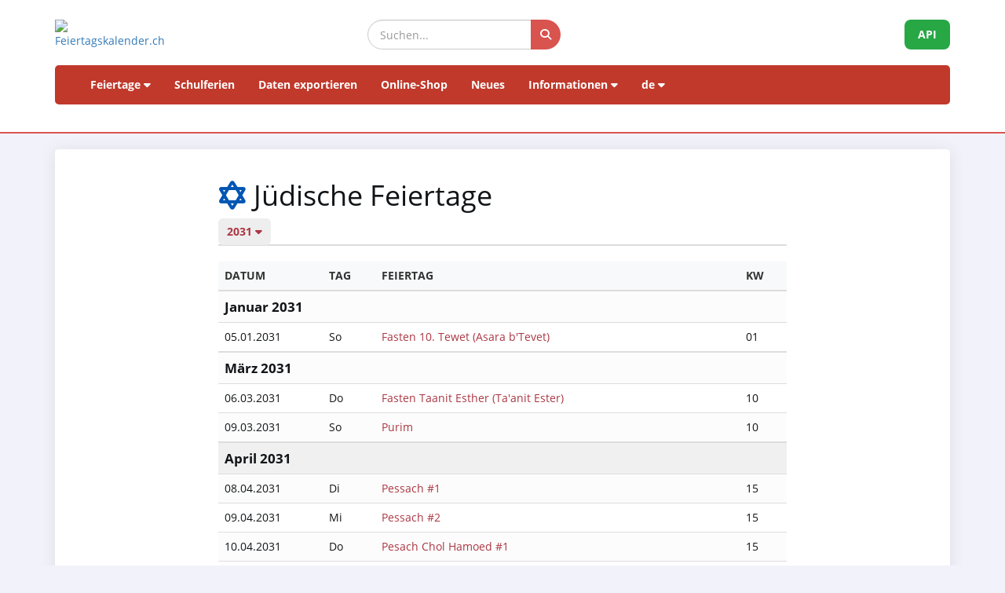

--- FILE ---
content_type: text/html; charset=UTF-8
request_url: https://feiertagskalender.ch/hebrew.php?geo=3285&jahr=2031
body_size: 5645
content:
<!DOCTYPE html>
<html lang="en">

<head>

    <meta charset="utf-8">
    <meta http-equiv="X-UA-Compatible" content="IE=edge">
    <meta name="viewport" content="width=device-width, initial-scale=1">
<title>Jüdische Feiertage 2031 - Feiertagskalender.ch</title>
	
		
	<meta name="googlebot" content="index, follow"/>
	<meta name="robots" content="index, follow"/>	
	<meta name="description" content="Die Datenquelle mit Feiertagen und Schulferien, seit 2003"/>
	<meta name="author" content="psc Informatik, CH-Arch">
	<meta name="publisher" content="psc Informatik, CH-Arch">
	<meta name="revisit-after" content="14 days">
    <meta name="theme-color" content="#ffffff">
	<link rel="apple-touch-icon" sizes="180x180" href="/favicon/apple-touch-icon.png">
	<link rel="icon" type="image/png" sizes="32x32" href="/favicon/favicon-32x32.png">
	<link rel="icon" type="image/png" sizes="16x16" href="/favicon/favicon-16x16.png">
    <link rel="icon" type="image/png" sizes="192x192"  href="/favicon/android-chrome-192x192.png">
	<link rel="manifest" href="/favicon/site.webmanifest">	
	    <link href="tpl/assets/css/bootstrap.min.css" rel="stylesheet" type="text/css">
	<link href="tpl/assets/fontawesome-free-6.7.2-web/css/all.min.css" rel="stylesheet" type="text/css" >
    <link href="tpl/assets/css/fcal_2025.css" rel="stylesheet" type="text/css">

</head>

<body>



<script>
												function googleTranslateElementInit() {
												  new google.translate.TranslateElement({
													pageLanguage: 'auto',
													autoDisplay: false,
													gaTrack: true,
													gaId: 'UA-233364-1',
													layout: google.translate.TranslateElement.InlineLayout.SIMPLE
												  }, 'google_translate_element');
												}
							 </script>
							 <script src="//translate.google.com/translate_a/element.js?cb=googleTranslateElementInit"></script>

<div id="header">
    <div class="container">
        <div class="row align-items-center">
            <!-- Logo -->
            <div class="col-xs-6 col-sm-3 logo-container">
                <a href="/index.php?geo=3285&amp;jahr=2031&amp;klasse=5&amp;hl=de">
                    <img id="logo" src="/gfx/logos/fcal_logo_2026_m_slogan.jpg" alt="Feiertagskalender.ch" class="img-responsive">
                </a>
            </div>
			

            <!-- Suchfeld -->
            <div class="col-xs-12 col-sm-5 search-container">
                <form id="main-suche" name="suchform" method="post" action="/suchen.php" class="form-inline">
                    <div class="input-group">
                        <input type="text" class="form-control search-input" placeholder="Suchen..." name="term">
                        <span class="input-group-btn">
                            <button class="btn search-btn" type="submit" title="Suchen">
                                <i class="fa-solid fa-search" style="color:white"></i>
                            </button>
                        </span>
                    </div>
                    <input name="geo" type="hidden" value="3285" />
                    <input name="jahr" type="hidden" value="2031" />
                    <input name="klasse" type="hidden" value="5" />		
                    <input name="hl" type="hidden" value="de" />		
                                    </form>
            </div>

            <!-- API-Button -->
            <div class="col-xs-6 col-sm-4 hidden-print text-right">
                <a href="/api/documentation_d/index.php?hl=de" class="btn api-btn">API</a>
            </div>
        </div>

        <!-- Navigation -->
        <nav class="navbar navbar-default">
            <div class="container-fluid">
                <div class="navbar-header">
                    <button type="button" class="navbar-toggle collapsed" data-toggle="collapse" data-target="#navbar">
                        <span class="sr-only">Navigation ein-/ausblenden</span>
                        <span class="icon-bar"></span>
                        <span class="icon-bar"></span>
                        <span class="icon-bar"></span>
                    </button>
                </div>
                <div id="navbar" class="navbar-collapse collapse">
                    <ul class="nav navbar-nav">
                        <!-- Feiertage -->
                        <li class="dropdown">
                            <a href="#" class="dropdown-toggle" data-toggle="dropdown">Feiertage <i class="fa fa-caret-down"></i></a>
                            <ul class="dropdown-menu">
                                <li><a href="/index.php?geo=3285&amp;jahr=2031"><span><i class="fa-solid fa-map fa-fw"></i> nach Land</span></a></li>
                                <li><a href="/a-z.php?hl=de"><span><i class="fa-solid fa-book fa-fw"></i> Feiertage A-Z</span></a></li>
                                <li><a href="/welttage.php?geo=3285&amp;jahr=2031&amp;hidepast=0"><span><i class="fa-solid fa-globe fa-fw"></i> Internationale Tage</span></a></li>
								<li class="divider"></li> 
								<li><a href="/banktage.php?geo=3285&amp;jahr=2031"><span><i class="fa-solid fa-building-columns fa-fw" style="color:#1f4fa3;"></i> Banktage Schweiz</span></a></li>
								<li class="divider"></li> 
								
                                <li><a href="/evangelische.php?geo=3285&amp;jahr=2031"><span><i class="fa-solid fa-cross fa-fw"></i> Evangelische Gedenktage</span></a></li>                           <li><a href="/islamic.php?geo=3285&amp;jahr=2031"><span><i class="fa-solid fa-moon fa-fw"></i> Islamische Feiertage</span></a></li>
                                <li><a href="/hebrew.php?geo=3285&amp;jahr=2031"><span><i class="fa-solid fa-star-of-david fa-fw"></i> Jüdische Feiertage</span></a></li>
								<li><a href="/katholische.php?geo=3285&amp;jahr=2031"><span><i class="fa-solid fa-church fa-fw"></i> Katholische Gedenktage</span></a></li> 
								<li><a href="/orthodoxe.php?geo=3285&amp;jahr=2031"><span><i class="fa-solid fa-hands-praying fa-fw"></i> Orthodoxe Gedenktage</span></a></li>
                            </ul>
                        </li>

                         <li><a href="/ferien.php?geo=3285&amp;jahr=2031">Schulferien</a></li>
                         <li><a href="/export.php?geo=3285&amp;jahr=2031">Daten exportieren</a></li>
                         <li><a href="/shop.php?geo=3285&amp;jahr=2031">Online-Shop</a></li>
                         <li><a href="/news.php?geo=3285&amp;jahr=2031">Neues</a></li>

                        <!-- Informationen -->
                        <li class="dropdown">
                            <a href="#" class="dropdown-toggle" data-toggle="dropdown">Informationen <i class="fa fa-caret-down"></i></a>
                            <ul class="dropdown-menu">
                                <li><a href="/help.php?geo=3285&amp;jahr=2031"><span><i class="fa-solid fa-life-ring fa-fw"></i> Hilfe</span></a></li>
									<li><a href="/informationen.php?geo=3285&amp;jahr=2031"><span><i class="fa-fw fa-solid fa-info-circle"></i> Alles über...</span></a></li>
                                    <li><a href="/datenstamm.php?geo=3285&amp;jahr=2031"><span><i class="fa-solid fa-fw fa-database"></i> Datenbestand</span></a></li>
                                    <li><a href="/api/documentation_d/index.php"><span><i class="fa-solid fa-bookmark fa-fw"></i> API-Dokumentation</span></a></li>
                                    <li><a href="/faq.php?geo=3285&amp;jahr=2031"><span><i class="fa-fw fa-solid fa-circle-question"></i> Häufig gestellte Fragen</span></a></li>
                                    <li><a href="/kontakt.php?geo=3285&amp;jahr=2031"><span><i class="fa-fw fa-solid fa-envelope"></i> Kontakt</span></a></li>
                            </ul>
                        </li>

                        <!-- Sprachauswahl -->
                        <li class="dropdown">
                            <a href="#" class="dropdown-toggle" data-toggle="dropdown">de <i class="fa fa-caret-down"></i></a>
                            <ul class="dropdown-menu">
                                <li><a href="/hebrew.php?geo=3285&amp;jahr=2031&amp;klasse=5&amp;ft_id=23&amp;hl=de"><span>Deutsch</span></a></li>
				 					<li><a href="/hebrew.php?geo=3285&amp;jahr=2031&amp;klasse=5&amp;ft_id=23&amp;hl=en"><span>English</span></a></li>
									<li><a href="/hebrew.php?geo=3285&amp;jahr=2031&amp;klasse=5&amp;ft_id=23&amp;hl=fr"><span>Français</span></a></li>
									<li><a href="/hebrew.php?geo=3285&amp;jahr=2031&amp;klasse=5&amp;ft_id=23&amp;hl=it"><span>Italiano</span></a></li>
                                <li>
                                    <div id="google_translate_element"></div>
                                </li>
                            </ul>
                        </li>
                    </ul>
                </div>
            </div>
        </nav>
		<div id="geoFindMe_output"></div>
    </div>
</div>


    <!-- Page Content -->
    <div class="container" id="page-content">
		<div class="well margintop20" id="div_fcal_data">	
			
        <div class="row">
            <div class="col-md-8 col-md-offset-2"> 

						
				
                    <h1><i class="fa-solid fa-star-of-david"></i> Jüdische Feiertage</h1>
					
					
					<ul class="nav nav-tabs marginbot10">
						<li class="nav-item">
							<a href="#" id="but_show_years"><span>2031 <i class="fa-solid fa-caret-down"></i></span></a>
						</li>
				</ul>
				<div id="div_jahre_dropdown" style="display:none"><div class="well margintop10"><div class="col-sm-3"><ul style="list-style-type: circle" class="year-list"><li><a href="/hebrew.php?geo=3285&amp;jahr=2031&ft_id=23&jahr=2020">2020</a></li>
<li><a href="/hebrew.php?geo=3285&amp;jahr=2031&ft_id=23&jahr=2021">2021</a></li>
<li><a href="/hebrew.php?geo=3285&amp;jahr=2031&ft_id=23&jahr=2022">2022</a></li>
<li><a href="/hebrew.php?geo=3285&amp;jahr=2031&ft_id=23&jahr=2023">2023</a></li>
<li><a href="/hebrew.php?geo=3285&amp;jahr=2031&ft_id=23&jahr=2024">2024</a></li>
<li><a href="/hebrew.php?geo=3285&amp;jahr=2031&ft_id=23&jahr=2025">2025</a></li>
<li><a href="/hebrew.php?geo=3285&amp;jahr=2031&ft_id=23&jahr=2026">2026</a></li>
<li><a href="/hebrew.php?geo=3285&amp;jahr=2031&ft_id=23&jahr=2027">2027</a></li>
<li><a href="/hebrew.php?geo=3285&amp;jahr=2031&ft_id=23&jahr=2028">2028</a></li>
<li><a href="/hebrew.php?geo=3285&amp;jahr=2031&ft_id=23&jahr=2029">2029</a></li>
</ul></div><div class="col-sm-3"><ul style="list-style-type: circle" class="year-list"><li><a href="/hebrew.php?geo=3285&amp;jahr=2031&ft_id=23&jahr=2030">2030</a></li>
<li><a href="/hebrew.php?geo=3285&amp;jahr=2031&ft_id=23&jahr=2031" class="active">2031</a></li>
<li><a href="/hebrew.php?geo=3285&amp;jahr=2031&ft_id=23&jahr=2032">2032</a></li>
<li><a href="/hebrew.php?geo=3285&amp;jahr=2031&ft_id=23&jahr=2033">2033</a></li>
<li><a href="/hebrew.php?geo=3285&amp;jahr=2031&ft_id=23&jahr=2034">2034</a></li>
<li><a href="/hebrew.php?geo=3285&amp;jahr=2031&ft_id=23&jahr=2035">2035</a></li>
<li><a href="/hebrew.php?geo=3285&amp;jahr=2031&ft_id=23&jahr=2036">2036</a></li>
<li><a href="/hebrew.php?geo=3285&amp;jahr=2031&ft_id=23&jahr=2037">2037</a></li>
<li><a href="/hebrew.php?geo=3285&amp;jahr=2031&ft_id=23&jahr=2038">2038</a></li>
<li><a href="/hebrew.php?geo=3285&amp;jahr=2031&ft_id=23&jahr=2039">2039</a></li>
</ul></div><div class="col-sm-3"><ul style="list-style-type: circle" class="year-list"><li><a href="/hebrew.php?geo=3285&amp;jahr=2031&ft_id=23&jahr=2040">2040</a></li>
<li><a href="/hebrew.php?geo=3285&amp;jahr=2031&ft_id=23&jahr=2041">2041</a></li>
<li><a href="/hebrew.php?geo=3285&amp;jahr=2031&ft_id=23&jahr=2042">2042</a></li>
<li><a href="/hebrew.php?geo=3285&amp;jahr=2031&ft_id=23&jahr=2043">2043</a></li>
<li><a href="/hebrew.php?geo=3285&amp;jahr=2031&ft_id=23&jahr=2044">2044</a></li>
<li><a href="/hebrew.php?geo=3285&amp;jahr=2031&ft_id=23&jahr=2045">2045</a></li>
<li><a href="/hebrew.php?geo=3285&amp;jahr=2031&ft_id=23&jahr=2046">2046</a></li>
<li><a href="/hebrew.php?geo=3285&amp;jahr=2031&ft_id=23&jahr=2047">2047</a></li>
<li><a href="/hebrew.php?geo=3285&amp;jahr=2031&ft_id=23&jahr=2048">2048</a></li>
<li><a href="/hebrew.php?geo=3285&amp;jahr=2031&ft_id=23&jahr=2049">2049</a></li>
</ul></div><div class="clearfix"></div></div></div>					
					
						<div class="margintop20">
									
										
				<div class="table-responsive">
						<table class="table table-striped">
							
							<thead>
								<tr>
									<th>Datum</th>
									<th>Tag</th>
									<th>Feiertag</th>
									<th>KW</th>									
								</tr>
							</thead>
							<tbody>				
								<tr class=" month-header">
									<td colspan="4">Januar 2031</td>
								</tr>
								

								
								<tr class="">
									<td><span class="dark">05.01.2031</span></td>
									<td>So</td>
									
									<td>
			
<a href="feiertag.php?geo=3285&amp;jahr=2031&amp;ft_id=322&amp;klasse=5&amp;hl=de"">Fasten 10. Tewet (Asara b'Tevet)</a>									</td>
									<td>01</td>
								</tr>
								<tr class=" month-header">
									<td colspan="4">März 2031</td>
								</tr>
								

								
								<tr class="">
									<td><span class="dark">06.03.2031</span></td>
									<td>Do</td>
									
									<td>
			
<a href="feiertag.php?geo=3285&amp;jahr=2031&amp;ft_id=323&amp;klasse=5&amp;hl=de"">Fasten Taanit Esther (Ta'anit Ester)</a>									</td>
									<td>10</td>
								</tr>
								

								
								<tr class="">
									<td><span class="dark">09.03.2031</span></td>
									<td>So</td>
									
									<td>
			
<a href="feiertag.php?geo=3285&amp;jahr=2031&amp;ft_id=324&amp;klasse=5&amp;hl=de"">Purim</a>									</td>
									<td>10</td>
								</tr>
								<tr class=" month-header">
									<td colspan="4">April 2031</td>
								</tr>
								

								
								<tr class="">
									<td><span class="dark">08.04.2031</span></td>
									<td>Di</td>
									
									<td>
			
<a href="feiertag.php?geo=3285&amp;jahr=2031&amp;ft_id=336&amp;klasse=5&amp;hl=de"">Pessach #1</a>									</td>
									<td>15</td>
								</tr>
								

								
								<tr class="">
									<td><span class="dark">09.04.2031</span></td>
									<td>Mi</td>
									
									<td>
			
<a href="feiertag.php?geo=3285&amp;jahr=2031&amp;ft_id=336&amp;klasse=5&amp;hl=de"">Pessach #2</a>									</td>
									<td>15</td>
								</tr>
								

								
								<tr class="">
									<td><span class="dark">10.04.2031</span></td>
									<td>Do</td>
									
									<td>
			
<a href="feiertag.php?geo=3285&amp;jahr=2031&amp;ft_id=337&amp;klasse=5&amp;hl=de"">Pesach Chol Hamoed #1</a>									</td>
									<td>15</td>
								</tr>
								

								
								<tr class="">
									<td><span class="dark">11.04.2031</span></td>
									<td>Fr</td>
									
									<td>
			
<a href="feiertag.php?geo=3285&amp;jahr=2031&amp;ft_id=337&amp;klasse=5&amp;hl=de"">Pesach Chol Hamoed #2</a>									</td>
									<td>15</td>
								</tr>
								

								
								<tr class="">
									<td><span class="dark">12.04.2031</span></td>
									<td>Sa</td>
									
									<td>
			
<a href="feiertag.php?geo=3285&amp;jahr=2031&amp;ft_id=337&amp;klasse=5&amp;hl=de"">Pesach Chol Hamoed #3</a>									</td>
									<td>15</td>
								</tr>
								

								
								<tr class="">
									<td><span class="dark">13.04.2031</span></td>
									<td>So</td>
									
									<td>
			
<a href="feiertag.php?geo=3285&amp;jahr=2031&amp;ft_id=337&amp;klasse=5&amp;hl=de"">Pesach Chol Hamoed #4</a>									</td>
									<td>15</td>
								</tr>
								

								
								<tr class="">
									<td><span class="dark">14.04.2031</span></td>
									<td>Mo</td>
									
									<td>
			
<a href="feiertag.php?geo=3285&amp;jahr=2031&amp;ft_id=338&amp;klasse=5&amp;hl=de"">Pesach (Endfeiertag) #1</a>									</td>
									<td>16</td>
								</tr>
								

								
								<tr class="">
									<td><span class="dark">15.04.2031</span></td>
									<td>Di</td>
									
									<td>
			
<a href="feiertag.php?geo=3285&amp;jahr=2031&amp;ft_id=338&amp;klasse=5&amp;hl=de"">Pesach (Endfeiertag) #2</a>									</td>
									<td>16</td>
								</tr>
								<tr class=" month-header">
									<td colspan="4">Mai 2031</td>
								</tr>
								

								
								<tr class="">
									<td><span class="dark">28.05.2031</span></td>
									<td>Mi</td>
									
									<td>
			
<a href="feiertag.php?geo=3285&amp;jahr=2031&amp;ft_id=335&amp;klasse=5&amp;hl=de"">Shavuot (Pfingsten) #1</a>									</td>
									<td>22</td>
								</tr>
								

								
								<tr class="">
									<td><span class="dark">29.05.2031</span></td>
									<td>Do</td>
									
									<td>
			
<a href="feiertag.php?geo=3285&amp;jahr=2031&amp;ft_id=335&amp;klasse=5&amp;hl=de"">Shavuot (Pfingsten) #2</a>									</td>
									<td>22</td>
								</tr>
								<tr class=" month-header">
									<td colspan="4">Juli 2031</td>
								</tr>
								

								
								<tr class="">
									<td><span class="dark">08.07.2031</span></td>
									<td>Di</td>
									
									<td>
			
<a href="feiertag.php?geo=3285&amp;jahr=2031&amp;ft_id=327&amp;klasse=5&amp;hl=de"">Fasten 17. Tammus (Shiv'a Asar b'Tammuz)</a>									</td>
									<td>28</td>
								</tr>
								

								
								<tr class="">
									<td><span class="dark">29.07.2031</span></td>
									<td>Di</td>
									
									<td>
			
<a href="feiertag.php?geo=3285&amp;jahr=2031&amp;ft_id=328&amp;klasse=5&amp;hl=de"">Fasten Tischa beAw (Tish'a b'Av)</a>									</td>
									<td>31</td>
								</tr>
								<tr class=" month-header">
									<td colspan="4">September 2031</td>
								</tr>
								

								
								<tr class="">
									<td><span class="dark">18.09.2031</span></td>
									<td>Do</td>
									
									<td>
			
<a href="feiertag.php?geo=3285&amp;jahr=2031&amp;ft_id=329&amp;klasse=5&amp;hl=de"">Rosh Hashana (Neujahr) #1</a>									</td>
									<td>38</td>
								</tr>
								

								
								<tr class="">
									<td><span class="dark">19.09.2031</span></td>
									<td>Fr</td>
									
									<td>
			
<a href="feiertag.php?geo=3285&amp;jahr=2031&amp;ft_id=329&amp;klasse=5&amp;hl=de"">Rosh Hashana (Neujahr) #2</a>									</td>
									<td>38</td>
								</tr>
								

								
								<tr class="">
									<td><span class="dark">21.09.2031</span></td>
									<td>So</td>
									
									<td>
			
<a href="feiertag.php?geo=3285&amp;jahr=2031&amp;ft_id=326&amp;klasse=5&amp;hl=de"">Fasten Gedalia (Tzom Gedalya)</a>									</td>
									<td>38</td>
								</tr>
								

								
								<tr class="">
									<td><span class="dark">27.09.2031</span></td>
									<td>Sa</td>
									
									<td>
			
<a href="feiertag.php?geo=3285&amp;jahr=2031&amp;ft_id=330&amp;klasse=5&amp;hl=de"">Jom Kippur (Yom Kippur)</a>									</td>
									<td>39</td>
								</tr>
								<tr class=" month-header">
									<td colspan="4">Oktober 2031</td>
								</tr>
								

								
								<tr class="">
									<td><span class="dark">02.10.2031</span></td>
									<td>Do</td>
									
									<td>
			
<a href="feiertag.php?geo=3285&amp;jahr=2031&amp;ft_id=331&amp;klasse=5&amp;hl=de"">Sukkot #1</a>									</td>
									<td>40</td>
								</tr>
								

								
								<tr class="">
									<td><span class="dark">03.10.2031</span></td>
									<td>Fr</td>
									
									<td>
			
<a href="feiertag.php?geo=3285&amp;jahr=2031&amp;ft_id=331&amp;klasse=5&amp;hl=de"">Sukkot #2</a>									</td>
									<td>40</td>
								</tr>
								

								
								<tr class="">
									<td><span class="dark">04.10.2031</span></td>
									<td>Sa</td>
									
									<td>
			
<a href="feiertag.php?geo=3285&amp;jahr=2031&amp;ft_id=332&amp;klasse=5&amp;hl=de"">Sukkot Chol Hamoed #1</a>									</td>
									<td>40</td>
								</tr>
								

								
								<tr class="">
									<td><span class="dark">05.10.2031</span></td>
									<td>So</td>
									
									<td>
			
<a href="feiertag.php?geo=3285&amp;jahr=2031&amp;ft_id=332&amp;klasse=5&amp;hl=de"">Sukkot Chol Hamoed #2</a>									</td>
									<td>40</td>
								</tr>
								

								
								<tr class="">
									<td><span class="dark">06.10.2031</span></td>
									<td>Mo</td>
									
									<td>
			
<a href="feiertag.php?geo=3285&amp;jahr=2031&amp;ft_id=332&amp;klasse=5&amp;hl=de"">Sukkot Chol Hamoed #3</a>									</td>
									<td>41</td>
								</tr>
								

								
								<tr class="">
									<td><span class="dark">07.10.2031</span></td>
									<td>Di</td>
									
									<td>
			
<a href="feiertag.php?geo=3285&amp;jahr=2031&amp;ft_id=332&amp;klasse=5&amp;hl=de"">Sukkot Chol Hamoed #4</a>									</td>
									<td>41</td>
								</tr>
								

								
								<tr class="">
									<td><span class="dark">08.10.2031</span></td>
									<td>Mi</td>
									
									<td>
			
<a href="feiertag.php?geo=3285&amp;jahr=2031&amp;ft_id=332&amp;klasse=5&amp;hl=de"">Sukkot Chol Hamoed #5</a>									</td>
									<td>41</td>
								</tr>
								

								
								<tr class="">
									<td><span class="dark">09.10.2031</span></td>
									<td>Do</td>
									
									<td>
			
<a href="feiertag.php?geo=3285&amp;jahr=2031&amp;ft_id=333&amp;klasse=5&amp;hl=de"">Schmini Azeret (Sh'mini Atzeret)</a>									</td>
									<td>41</td>
								</tr>
								

								
								<tr class="">
									<td><span class="dark">10.10.2031</span></td>
									<td>Fr</td>
									
									<td>
			
<a href="feiertag.php?geo=3285&amp;jahr=2031&amp;ft_id=334&amp;klasse=5&amp;hl=de"">Simchat Tora</a>									</td>
									<td>41</td>
								</tr>
								<tr class=" month-header">
									<td colspan="4">Dezember 2031</td>
								</tr>
								

								
								<tr class="">
									<td><span class="dark">10.12.2031</span></td>
									<td>Mi</td>
									
									<td>
			
<a href="feiertag.php?geo=3285&amp;jahr=2031&amp;ft_id=325&amp;klasse=5&amp;hl=de"">Chanukka #1</a>									</td>
									<td>50</td>
								</tr>
								

								
								<tr class="">
									<td><span class="dark">11.12.2031</span></td>
									<td>Do</td>
									
									<td>
			
<a href="feiertag.php?geo=3285&amp;jahr=2031&amp;ft_id=325&amp;klasse=5&amp;hl=de"">Chanukka #2</a>									</td>
									<td>50</td>
								</tr>
								

								
								<tr class="">
									<td><span class="dark">12.12.2031</span></td>
									<td>Fr</td>
									
									<td>
			
<a href="feiertag.php?geo=3285&amp;jahr=2031&amp;ft_id=325&amp;klasse=5&amp;hl=de"">Chanukka #3</a>									</td>
									<td>50</td>
								</tr>
								

								
								<tr class="">
									<td><span class="dark">13.12.2031</span></td>
									<td>Sa</td>
									
									<td>
			
<a href="feiertag.php?geo=3285&amp;jahr=2031&amp;ft_id=325&amp;klasse=5&amp;hl=de"">Chanukka #4</a>									</td>
									<td>50</td>
								</tr>
								

								
								<tr class="">
									<td><span class="dark">14.12.2031</span></td>
									<td>So</td>
									
									<td>
			
<a href="feiertag.php?geo=3285&amp;jahr=2031&amp;ft_id=325&amp;klasse=5&amp;hl=de"">Chanukka #5</a>									</td>
									<td>50</td>
								</tr>
								

								
								<tr class="">
									<td><span class="dark">15.12.2031</span></td>
									<td>Mo</td>
									
									<td>
			
<a href="feiertag.php?geo=3285&amp;jahr=2031&amp;ft_id=325&amp;klasse=5&amp;hl=de"">Chanukka #6</a>									</td>
									<td>51</td>
								</tr>
								

								
								<tr class="">
									<td><span class="dark">16.12.2031</span></td>
									<td>Di</td>
									
									<td>
			
<a href="feiertag.php?geo=3285&amp;jahr=2031&amp;ft_id=325&amp;klasse=5&amp;hl=de"">Chanukka #7</a>									</td>
									<td>51</td>
								</tr>
								

								
								<tr class="">
									<td><span class="dark">17.12.2031</span></td>
									<td>Mi</td>
									
									<td>
			
<a href="feiertag.php?geo=3285&amp;jahr=2031&amp;ft_id=325&amp;klasse=5&amp;hl=de"">Chanukka #8</a>									</td>
									<td>51</td>
								</tr>
								

								
								<tr class="">
									<td><span class="dark">25.12.2031</span></td>
									<td>Do</td>
									
									<td>
			
<a href="feiertag.php?geo=3285&amp;jahr=2031&amp;ft_id=322&amp;klasse=5&amp;hl=de"">Fasten 10. Tewet (Asara b'Tevet) 5792</a>									</td>
									<td>52</td>
								</tr>
					</tbody>
				</table>
							</div>
													</div>
  

	                                <p class="marginbot40"><span class="text-muted small">Irrtümer vorbehalten. Keine Garantie für Korrektheit der Daten.</span>
						<br>
					<span class="text-muted small">Sie haben einen Fehler entdeckt?  <a href="kontakt.php?geo=3285&amp;jahr=2031&amp;klasse=5&amp;hl=de">Bitte informieren Sie uns</a>.</span></p>       

				</div>
                    
                                    <div class="clearfix"></div>
 
                </div>  
            </div>            

        </div>
        

    </div>

	<div class="container-fluid" id="footer">
    <div class="container">
		<div class="row">
        <!-- Spalte 1: Wichtige Links -->
        <div class="col-md-4">
            <h6><i class="fa-solid fa-link"></i> Seiten</h6>
            <ul class="footer-links">
                <li><a href="/impressum.php?geo=3285&amp;jahr=2031&ft_id=23"><i class="fa-solid fa-file-alt"></i> Impressum</a></li>
                <li><a href="/kontakt.php?geo=3285&amp;jahr=2031&ft_id=23"><i class="fa-solid fa-envelope"></i> Kontakt</a></li>
                <li><a href="/datenstamm.php?geo=3285&amp;jahr=2031&ft_id=23"><i class="fa-solid fa-database"></i> Datenbestand</a></li>
                <li><a href="/pdf/AGB_Daten_Feiertagskalender.pdf" target="_blank"><i class="fa-solid fa-file-pdf"></i> Allgemeine Nutzungsbestimmungen (De)</a></li>
                <li><a href="/pdf/General_terms_and_conditions_Feiertagskalender.pdf" target="_blank"><i class="fa-solid fa-file-pdf"></i> General terms (En)</a></li>
                <li><a href="/info_datenschutz.php?geo=3285&amp;jahr=2031&ft_id=23"><i class="fa-solid fa-user-shield"></i> Datenschutzbestimmungen</a></li>
            </ul>
            
            <h6 class="margintop30"><i class="fa-solid fa-earth"></i> mehr von psc Informatik</h6>
            <ul class="footer-links">
                <li><a href="https://zertcheck.ch" target="_blank"><i class="fas fa-certificate"></i> ZertCheck</a></li>
                <li><a href="https://arbeitszeitrechner.ch" target="_blank"><i class="fa-solid fa-clock"></i> Arbeitszeitrechner.ch</a></li>
				<li><a href="https://psc.ch" target="_blank"><i class="fa-solid fa-globe"></i> psc.ch Homepage</a></li>

			</ul>  
        </div>

        <!-- Spalte 2: Kurzinfo über Feiertagskalender -->
        <div class="col-md-4">
            <h4><i class="fa-solid fa-calendar-day"></i> Feiertagskalender.ch</h4>
            <p><strong>recherchiert und publiziert Feiertage und Schulferien seit 2003. Alle gesammelten Daten sind öffentlich kostenlos abrufbar.</strong></p>
            <p> <p>Diverse Firmen, Hochschulen und Applikationen arbeiten inzwischen langfristig mit unseren Daten. Für spezielle Anforderungen setzen wir REST-API Webservices ein, oder bereiten Daten individuell nach Kundenvorgaben auf.</p>
                    <p>Für gängige Bedürfnisse wie Planung, Organisation, Optimierung von Geschäftsprozessen und Mitarbeitereinsätzen fertigen wir Normprodukte an, welche Sie in unserem Online-Shop erwerben können.</p></p>
        </div>

        <!-- Spalte 3: Spendenbutton -->
        <div class="col-md-4 text-center">
            <h6><i class="fa-solid fa-heart" style="color:#C00"></i> Feiertagskalender unterstützen</h6>
            <a href="https://fcal.payrexx.com/de/pay?cid=5202bc61" class="btn btn-success btn-lg btn-block" target="_blank">
                <i class="fa-solid fa-hand-holding-heart"></i> Unterstützen Sie unsere Arbeit            </a>
        </div>
    </div>
</div>
</div>
<!-- Copyright & Bottom Text -->
<div class="container-fluid bg-dark text-light text-center py-2">
    <small>&copy; 2003 - 2026 <a href="http://www.psc.ch" class="text-light">psc Peter Schütz Informatik Dienstleistungen, CH-Arch</a></small>
</div>

	<script src="/tpl/assets/js/jquery/jquery-2.1.0.min.js"></script>
    <script src="/tpl/assets/js/bootstrap/bootstrap.min.js"></script>
    <script src="/tpl/assets/js/psc_OLA.js"></script>  
    <script src="/tpl/assets/js/jquery.cookie.js"></script>  





<!-- Google Analytics -->
<!-- Google tag (gtag.js) -->
<script async src="https://www.googletagmanager.com/gtag/js?id=UA-233364-1" type="text/plain" data-cookie-consent="tracking"></script>
<script type="text/plain" data-cookie-consent="tracking">
  window.dataLayer = window.dataLayer || [];
  function gtag(){dataLayer.push(arguments);}
  gtag('js', new Date());
  gtag('config', 'G-5JWJDWN7GB');
</script>
<!-- end of Google Analytics-->


	<script>
			function geoFindMe() {
			  var output = document.getElementById("geoFindMe_output");			
			  if (!navigator.geolocation){
			  output.innerHTML = "<div class='alert alert-danger margintop10'><i class='fa fa-ban text-danger'></i> Geolokalisierung wird von Ihrem Browser nicht unterstützt</div>";
				return;
			  }			
			  function success(position) {
				var latitude  = position.coords.latitude;
				var longitude = position.coords.longitude;

			  window.location.href = "index.php?"+$.param({'hl': 'de','geo': '3285','jahr': '2031','klasse': '5','ft_id': '322','lat': latitude,'lon':longitude})			
			  output.innerHTML = "<div class='alert alert-success margintop10'><i class='fa fa-check text-success'></i> Lokalisierung</div>";
			  };			
			  function error() {
			  output.innerHTML = "<div class='alert alert-danger margintop10'><i class='fa fa-ban text-danger'></i> Es war uns nicht möglich, Ihren Standort abzurufen</div>";
			  };			
			  output.innerHTML = "<div class='alert alert-info margintop10'><i class='fa fa-spinner fa-pulse'></i> Lokalisierung</div>";
			  navigator.geolocation.getCurrentPosition(success, error);
			}		
	</script>      
<script type="text/javascript">
    jQuery('table').on('copy', function() {
				console.log('Copy');
				if (jQuery('#copyalert').length  == 0) {
					jQuery('body').append('' +
						'<div id="copyalert" style="position: fixed; width: 100%; height: 100%; background: rgba(1,1,1,0.5); z-index: 1000; top:0; bottom:0; left:0; right:0">' +
							'<div id="copyalert-content" style="background:white; width: 500px; height: 240px; position: absolute; top: 50%; left:50%; margin-top: -225px; margin-left: -250px; color:black;"><div id="copyalert-header"><span id="copyalert-close" style="cursor: pointer; padding: 5px 10px; font-size: 75%; float: right"><i class="fa fa-times fa-lg"></i></span><br style="clear:right"/></div><h3 style="color:#cc0000; text-align: center;">Faire Nutzung</h3>' +
							'<div style="padding: 10px; text-align: center;">Sie haben nützliche Inhalte gefunden? Das freut uns.<br><br>Wir bitten Sie im Gegenzug, unser Projekt zu unterstützen,<br>damit wir Ihnen auch weiterhin Daten anbieten können.<br><br><a href="/faq.php?geo=3285&amp;jahr=2031&amp;fid=76">Wie kann ich Feiertagskalender.ch unterstützen?</a></div></div></div>');

					if (typeof ga != 'undefined') {
						ga('send', 'event', 'CopyAlert', 'show');
					}

					jQuery('#copyalert-content').click(function(e) {
						event.stopPropagation();
					});

					jQuery('#copyalert-close').click(function() {

						jQuery('#copyalert').remove();

						if (typeof ga != 'undefined') {
							ga('send', 'event', 'CopyAlert', 'close');
						}

					});

					jQuery('#copyalert').click(function() {

						jQuery(this).remove();
						if (typeof ga != 'undefined') {
							ga('send', 'event', 'CopyAlert', 'close');
						}
					});

				}

			});
    </script>  
<!--
  <script src="includes/chatbot/chatbot-embed_multilingual.js?v=1.0.0&nocache="></script>     
-->  
<script>
		$('.hide_past').hide(); 		
		$('#but_show_fullyear').click(function() {	
			$('.hide_past').show('slow');
			$('#but_show_fullyear').hide();
			return false;
		});
		
	</script>
</body>
</html>


--- FILE ---
content_type: text/css
request_url: https://feiertagskalender.ch/tpl/assets/css/fcal_2025.css
body_size: 8069
content:
/* CSS Document */
/* @import url('Seitengroessen.css'); */

/* #F2F3F9 

/* open-sans-regular - latin */
@font-face {
  font-family: 'Open Sans';
  font-style: normal;
  font-weight: 400;
  src: url('../fonts/open-sans-v16-latin-regular.eot'); /* IE9 Compat Modes */
  src: local('Open Sans Regular'), local('OpenSans-Regular'),
       url('../fonts/open-sans-v16-latin-regular.eot?#iefix') format('embedded-opentype'), /* IE6-IE8 */
       url('../fonts/open-sans-v16-latin-regular.woff2') format('woff2'), /* Super Modern Browsers */
       url('../fonts/open-sans-v16-latin-regular.woff') format('woff'), /* Modern Browsers */
       url('../fonts/open-sans-v16-latin-regular.ttf') format('truetype'), /* Safari, Android, iOS */
       url('../fonts/open-sans-v16-latin-regular.svg#OpenSans') format('svg'); /* Legacy iOS */
}

/* open-sans-italic - latin */
@font-face {
  font-family: 'Open Sans';
  font-style: italic;
  font-weight: 400;
  src: url('../fonts/open-sans-v16-latin-italic.eot'); /* IE9 Compat Modes */
  src: local('Open Sans Italic'), local('OpenSans-Italic'),
       url('../fonts/open-sans-v16-latin-italic.eot?#iefix') format('embedded-opentype'), /* IE6-IE8 */
       url('../fonts/open-sans-v16-latin-italic.woff2') format('woff2'), /* Super Modern Browsers */
       url('../fonts/open-sans-v16-latin-italic.woff') format('woff'), /* Modern Browsers */
       url('../fonts/open-sans-v16-latin-italic.ttf') format('truetype'), /* Safari, Android, iOS */
       url('../fonts/open-sans-v16-latin-italic.svg#OpenSans') format('svg'); /* Legacy iOS */
}

/* open-sans-700 - latin */
@font-face {
  font-family: 'Open Sans';
  font-style: normal;
  font-weight: 700;
  src: url('../fonts/open-sans-v16-latin-700.eot'); /* IE9 Compat Modes */
  src: local('Open Sans Bold'), local('OpenSans-Bold'),
       url('../fonts/open-sans-v16-latin-700.eot?#iefix') format('embedded-opentype'), /* IE6-IE8 */
       url('../fonts/open-sans-v16-latin-700.woff2') format('woff2'), /* Super Modern Browsers */
       url('../fonts/open-sans-v16-latin-700.woff') format('woff'), /* Modern Browsers */
       url('../fonts/open-sans-v16-latin-700.ttf') format('truetype'), /* Safari, Android, iOS */
       url('../fonts/open-sans-v16-latin-700.svg#OpenSans') format('svg'); /* Legacy iOS */
}




body {
	color: #121518;
	background: #F2F3FA;
	font-family: 'Open Sans', sans-serif;
    line-height: 1.55;
}
#header {
    	background: #FFF;
}

#header div.container {
	padding-top:10px;
    background: #FFF;
    margin-bottom:0;
}

div.container {
	background: #F2F3FA;
}



#footer {
	padding-top:40px;	
	background: #D9DFDC;
}
#bottom {
	background: #333;
	color: #FFF;
}



@media print {
	#footer { display:none }
	#bottom { display:none }}

@media screen and (max-width: 768px)  {
	#menu { position: relative; z-index:10000; }
	.dropdown-menu li span {
		color: #FFF;
	}
    #main-suche {
        margin-top: 20px;
    }
}
@media screen and (max-width: 1024px) {
    #main-suche {
        margin-top: 0px;
    }
}

#page-content a{
	color: #AB3743;
}
#footer a{
/*	color: #AB3743; */
	color: #112D45;    
}
#page-content a.btn-info {
    color: #fff;
}

.checkbox, .radio {
	margin-left:30px;
}

div#bottom a {
	color: #ccc !important;
}
#bottom-text {
	font-size: 90%;
	margin-top:10px;
	margin-bottom:10px; 
}

/* TITLE --------------------------------------------------------*/

#page-title{
	overflow: hidden;
	height: 103px;
	margin-bottom: 30px;
	background:  url(../img/tabs-divider.png) repeat-x bottom center;
	text-shadow: 1px 1px rgba(255, 255, 255, 1);
}

#page-title .title{
	display: block;
	float: left;
	font-size: 40px;
	line-height: 103px;
/*	margin-left: 30px; */
}

#page-title .subtitle{
	display: block;
	float: left;
	margin-left: 30px;
	font-size: 14px;
	margin-top: 4px;
	line-height: 103px;
	color: #929191;
	font-style: italic;	
}





/* Header 2025 ------------------------------------------------*/
		
/* Allgemeiner Header-Stil */
#header {
    background: #fff;
    padding: 15px 0;
    border-bottom: 2px solid #d9534f;
}

/* Logo */
.logo-container img {
    max-height: 50px;  /* Logo etwas größer */
    width: auto;
}

/* Suchfeld-Container */
/* Suchfeld-Container sauber zentrieren */
.search-container {
    display: flex;
    align-items: center;
    justify-content: center;
	 margin-bottom: 20px;
}
		

.search-input {
    border-radius: 20px;
    padding: 8px 15px;
    border: 1px solid #ccc;
    transition: 0.3s;
    height: 38px; /* Bessere Höhe */
}

/* Button im Suchfeld mit besserer vertikaler Ausrichtung */
.search-btn {
    background: #d9534f;
    border: none;
    color: white;
    border-radius: 50%;
    width: 38px; /* Kleinere Größe */
    height: 38px; /* Kleinere Höhe */
    display: flex;
    align-items: center;
    justify-content: center;
    margin-left: -8px; /* Damit er ans Feld andockt */
    transition: 0.3s;
}
		

.search-btn:hover {
    background: #c9302c;
}

/* Such-Icon noch besser ausrichten */
.search-btn i {
    font-size: 14px;
}					
	
@media (max-width: 768px) {
    .header-container {
        display: flex;
        align-items: center;
        justify-content: space-between;
        flex-wrap: wrap;
    }

    .header-container .logo {
        max-width: 120px;
        flex-shrink: 0;
    }

    .header-container .search-container {
        flex-grow: 1;
        margin-left: 10px;
    }

    .header-container .search-container input {
        width: 100%;
    }
}
		
		
		
/*  API-Button wieder stylen */
.api-btn {
    background: #28a745;
    color: white;
    padding: 8px 16px;
    border-radius: 8px;
    font-weight: bold;
    text-transform: uppercase;
    display: inline-block;
    transition: 0.3s;
}

.api-btn:hover {
    background: #218838;
    text-decoration: none;
    color: white;
}
		
@media (max-width: 768px) {
    .api-btn {
        display: none;
    }
}

/*  Logo größer */
#logo {
    width: 140px; /* Größer setzen */
    max-height: 50px; /* Passend zur Menühöhe */
}



/* Navigation */
.navbar-default {
    background: #c0392b !important;
    border: none;
    border-radius: 5px;
}

.navbar-default .navbar-nav > li > a {
    color: white;
    font-weight: bold;
    transition: background 0.3s;
}

.navbar-default .navbar-nav > li > a:hover {
    background: rgba(255, 255, 255, 0.2);
}
		
.navbar-toggle .icon-bar {
    background-color: #fff !important; /* Macht die Linien weiß */
}
				
/********************************************/
.developer-navbar-default {
    background: #008b8b !important;
    border: none;
    border-radius: 5px;
}
.developer-navbar-default .navbar-nav > li > a {
    color: white;
    font-weight: bold;
    transition: background 0.3s;
}

.developer-navbar-default .navbar-nav > li > a:hover {
    background: rgba(255, 255, 255, 0.2);
}

.developer-navbar-default .navbar-nav > li.active {
    background: #00B0B0 !important;
    border: none;
    border-radius: 5px;
}	


.developer-navbar-toggle .icon-bar {
    background-color: #fff !important; /* Macht die Linien weiß */
}

/********************************************/





/* Werbebanner ------------------------------------------------*/

.banner1 {
    background-color: #fff;    
    border: none;
    box-shadow: 0 2px 18px 1px 
        rgba(49, 53, 72, 0.1);    
    border-radius: .45rem;    
    margin-top: 20px;
	color: #999;
	padding-bottom: 10px;
	margin-bottom: 20px;
}
.banner1 span.text-muted {
	color: #CCC;
	padding-left: 10px;
}

/* NAV --------------------------------------------------------*/


.navbar-default {
    
    background-color: #AB3743;
    border: none;
/*    border-color: #770000; */
}
.navbar-default .navbar-nav > li > a {
    color: #FFF;
}
.navbar-default .navbar-nav > li > a:focus, .navbar-default .navbar-nav > li > a:hover {
    color: #FFF;
    background-color: transparent;
}
.navbar-default .navbar-nav > .open > a, .navbar-default .navbar-nav > .open > a:focus, .navbar-default .navbar-nav > .open > a:hover {
    color: #FFF;
    background-color: #B81414;
}
.navbar-default .navbar-nav > .active > a, .navbar-default .navbar-nav > .active > a:focus, .navbar-default .navbar-nav > .active > a:hover {
    color: #FFF;
    background-color: #B81414;
}

#menu{
	background: #990000; 
}

#menu-holder{
	width: 100%;
	height: 49px;
/*	background:  url(/img/menu-bg.png) repeat-x; */
}


#top-search a {
	color: #C00;
}


/* NAVIGATION --------------------------------------------------------*/

#nav>li{
	display: block;
	float: left;
	height: 100%;
	margin-right: 32px;
}

#nav>li:first-child{}

#nav>li>a{
	display: block;
	font-size: 16px;
	color: #FFF;
	text-decoration: none;
	margin-top: 20px;
	
/*	text-shadow: 0px -2px rgba(#900, 0, 0, .8); */
	text-shadow: #660000 0px -2px 3px;
}

#nav>li>a>span.subheader{
	display: block;
	font-size: 11px;
	color: #656b74;
	font-style: italic;
	margin-top: 10px;
}

#nav>li.current-menu-item{
	display: block;
	padding-left: 20px;
	padding-right: 20px;
/*	background-color:#dd0000 !important;  */
/*	background: url(../img/menu-arrow.png) no-repeat bottom;  */
	background: url(../img/menu-current-bg.png) repeat-x center bottom;
}


#nav>li:hover>a{
	color: #CCC;
}

/* sub navigation */

#nav>li ul{
	display: block;
	margin-top: 3px;
	background: #AD1C1C;
	border-radius: 0px 10px 0px 10px;
	-moz-border-radius: 0px 0px 10px 10px;
	-webkit-border-radius: 0px 0px 10px 10px;
	
	-webkit-box-shadow: 0px 3px 2px rgba(0,0,0,0.4); 
	-moz-box-shadow: 0px 3px 2px rgba(0,0,0,0.4); 
	box-shadow: 0px 3px 2px rgba(0,0,0,0.4); 
}

#nav>li>ul ul{
	margin-top: 0px;
	border-radius: 0px 10px 10px 10px;
	-moz-border-radius: 0px 10px 10px 10px;
	-webkit-border-radius: 0px 10px 10px 10px;
}

#nav>li ul li a{
	display: block;
	padding: 10px 15px;
	display: block;
	font-size: 11px;
	color: #FFF;
	text-decoration: none;
}

#nav>li ul li a span{
	display: block;
}

#nav>li ul li a:hover{
	background: #811314;
	color: #fff;
}

#nav>li ul li:last-child a:hover{ /* last item its rounded at bottom */
	border-radius: 0px 0px 10px 10px;
	-moz-border-radius: 0px 0px 10px 10px;
	-webkit-border-radius: 0px 0px 10px 10px;
}


/* ------------------------- well ------------------------------------------- */

.well {
    background-color: #fff;    
    border: none;
    box-shadow: 0 2px 18px 1px rgba(49, 53, 72, 0.1);
    border-radius: .45rem;
}


/* ------------------------- buttons ---------------------------------------- */

.btn-primary, .btn-primary span {
    color: #FFF !important;
    background-color: #419C5C;
    border-color: #3E8252;
}



.btn-primary:focus, .btn-primary:focus span,
.btn-primary.focus, .btn-primary.focus span {
    color: #FFF;
    background-color: #4EA367;
    border-color: #5BB075;
}
.btn-primary:hover, .btn-primary:hover span {
    color: #FFF;
    background-color: #E98635;
    border-color: #C86615;
}
.btn-primary:active, .btn-primary:active span,
.btn-primary.active,
.open > .dropdown-toggle.btn-primary {
    color: #FFF;
    background-color: #419C5C;
    border-color: #3E8252;
/*    box-shadow: 0 0 1em 1em maroon; */

}

table tr.success td a {
	color: #333 !important;
}

a div.black-link {
	color: #333;
}

/*
.btn-default, .btn-default span {
    color: #FFF !important;
    background-color: #89C69B;     
    
    border-color: #5BB075;
}
.btn-default:hover, .btn-default:hover span {
    color: #FFF !important;
    background-color: #E98635;
    border-color: #C86615;
}
*/


.list-group-item {
    background-color: #f8f9fa; /* Sehr helles Grau statt Weiß */
    border: 1px solid #ddd; /* Dezente Umrandung */
}
.list-group-item:hover {
    background-color: #e9ecef; /* Etwas dunkler beim Hover */
}
#page-content .list-group-item {
  color: #333 !important;
}

#page-content .list-group-item a {
  color: #333 !important;
}

#page-content .list-group-item a:hover {
  color: #111 !important; /* Noch dunkler beim Hover */
}

.list-group-item.active, .list-group-item.active:focus, .list-group-item.active:hover {
    z-index: 2;
    color: #fff!important;
    background-color: #d8dbde;
    border-color: #666;
}
.list-group-item.active a {
    z-index: 2;
    color: #fff !important;
}

*/
/* ----------------------- psc erzänzt: tabbs -----------------------------  */
.tabbs {
  overflow: auto;
  width: 100%;
	height: 45px;
  list-style: none;
  margin: 0;
  padding: 0;
  font-size: 90%;
}

.tabbs li {
    margin: 0;
    padding: 0;
    float: left;
	max-width:180px;
	vertical-align:middle;
}

.tabbs a {
    box-shadow: -4px 0 0 rgba(0, 0, 0, .2);
    background: #ad1c1c;
    background: linear-gradient(230deg, transparent 8px, #ad1c1c 8px); 
    text-shadow: 0 1px 0 rgba(0,0,0,.5);
    color: #fff !important;
    float: left;
/*    font: bold 12px/35px 'Lucida sans', Arial, Helvetica; */
    height: 45px;
    padding: 0 16px 0 8px;
    text-decoration: none;
}

.tabbs a:hover {
    background: #c93434;
    background: linear-gradient(230deg, transparent 8px, #c93434 8px);     
}

.tabbs a:focus {
    outline: 0;
}

.tabbs a.current  {
    background: #e5e5e5 !important;
    background: linear-gradient(230deg, transparent 8px, #e5e5e5 8px) !important;
    text-shadow: none;    
    color: #333 !important;
}

/* scroll to top */
.scrollup{
    position:fixed;
	width:32px;
	height:32px;
    bottom:0px;
    right:20px;
	color: #fff !important;
	background: #222;
	padding-bottom:5px;	
	padding-top: 10px;
}

.geobalken-dist {
    padding-left: 5px;
    padding-right: 10px;
    
}

a.scrollup {
	outline:0;
	text-align: center;
}

a.scrollup:hover,a.scrollup:active,a.scrollup:focus {
	opacity:1;
	text-decoration:none;
}
a.scrollup i {
	color: #fff;      
	margin-bottom:5px;
}
a.scrollup i:hover {
	text-decoration:none;
}



/* ------------------------------------------------------------------------------ */

.dropdown-menu {
		min-width: 200px;
	}
	.dropdown-menu.columns-2 {
		min-width: 400px;
	}
	.dropdown-menu.columns-3 {
		min-width: 600px;
	}
	.dropdown-menu li a {
		padding: 5px 15px;
		font-weight: 300;
	}
	.multi-column-dropdown {
		list-style: none;
	}
	.multi-column-dropdown li a {
		display: block;
		clear: both;
		line-height: 1.428571429;
		color: #333;
		white-space: normal;
	}
	.multi-column-dropdown li a:hover {
		text-decoration: none;
		color: #262626;
		background-color: #f5f5f5;
	}

	
	@media (max-width: 767px) {
		.dropdown-menu.multi-column {
			min-width: 240px !important;
			overflow-x: hidden;
		}
	}



/* ------------------------- Spacer und margins ---------------------------------------- */

.clear-marginbot {
	margin-bottom:0;
}
.marginbot10 {
	margin-bottom:10px;
}
.marginbot20 {
	margin-bottom:20px;
}
.marginbot30 {
	margin-bottom:30px;
}
.marginbot40 {
	margin-bottom:40px;
}
.clear-margintop {
	margin-top:0;
}
.margintop10 {
	margin-top:10px;
}
.margintop20 {
	margin-top:20px;
}
.margintop30 {
	margin-top:30px;
}
.margintop35 {
	margin-top:35px;
}
.margintop40 {
	margin-top:40px;
}
.margintop50 {
	margin-top:50px;
}

.no-padding-left
{
    padding-left: 0px !important;
}
.no-padding
{
    padding-left: 0px !important;
    padding-right: 0px !important;
}
.no-space-left
{
    padding-left: 0px !important;
    margin-left: 0px !important;
}


/* ------- divers -------------------- */

.line-divider{
	clear: both;
	border-bottom: 1px solid #d7d7d7;
	padding-bottom: 10px;
	margin-bottom: 10px;
}



.typ0 {
	margin-left: 0px;
}

.typ10 {
	margin-left: 20px;
}
.typ20 {
	margin-left: 40px;
}
.typ30 {
	margin-left: 60px;
}
.typ40 {
	margin-left: 80px;
}

.badge-warning {
  background-color: #E98635;
}
.badge-warning[href] {
  background-color: #c67605;
}
.badge-success {
  background-color: #468847;
}
.badge-success[href] {
  background-color: #356635;
}
.badge-info {
  background-color: #0090AD;
}
.badge-info[href] {
  background-color: #2d6987;
}
.badge-danger {
  color: #fff;
  background-color: #AB3743;
}
.badge-half-danger {
  color: #fff;
  background-color: #CF6B75;
}
.gueltig {
	vertical-align:middle;
}


/* ------------------- media Dinger -----------------*/
@media screen and (max-width: 1024px) {
	#werbebanner {
		display:none;
	}
	.dropdown-menu {		
		z-index: 205;
	}
	
	.dropdown-menu > li > a {		
		color: #000 !important;
	}
/*	.dropdown-menu > li > a > span {		
		color: #FFF !important;
	}
*/	
	span.small {
		font-size: 65% !important;
	}
}

#google_translate_element {
	margin-top:10px;
	margin-left: 24px;
}


/* ===========================================================
# bootstrap-tour - v0.9.1
# http://bootstraptour.com
# ==============================================================
# Copyright 2012-2013 Ulrich Sossou
#
# Licensed under the Apache License, Version 2.0 (the "License");
# you may not use this file except in compliance with the License.
# You may obtain a copy of the License at
#
#     http://www.apache.org/licenses/LICENSE-2.0
#
# Unless required by applicable law or agreed to in writing, software
# distributed under the License is distributed on an "AS IS" BASIS,
# WITHOUT WARRANTIES OR CONDITIONS OF ANY KIND, either express or implied.
# See the License for the specific language governing permissions and
# limitations under the License.
*/
.tour-backdrop {
  position: fixed;
  top: 0;
  right: 0;
  bottom: 0;
  left: 0;
  z-index: 1100;
  background-color: #000;
  opacity: 0.75;
}

.tour-step-backdrop {
  position: relative;
  z-index: 1101;
/*  background: inherit;  */
}

.tour-step-background {
  position: absolute;
  z-index: 1100;
  background: inherit;
  border-radius: 6px;
}

.popover[class*="tour-"] {
  z-index: 1100;
}

.popover[class*="tour-"] .popover-navigation {
  padding: 9px 14px;
}

.popover[class*="tour-"] .popover-navigation *[data-role="end"] {
  float: right;
}

.popover[class*="tour-"] .popover-navigation *[data-role="prev"],
.popover[class*="tour-"] .popover-navigation *[data-role="next"],
.popover[class*="tour-"] .popover-navigation *[data-role="end"] {
  cursor: pointer;
}

.popover[class*="tour-"] .popover-navigation *[data-role="prev"].disabled,
.popover[class*="tour-"] .popover-navigation *[data-role="next"].disabled,
.popover[class*="tour-"] .popover-navigation *[data-role="end"].disabled {
  cursor: default;
}

.popover[class*="tour-"].orphan {
  position: fixed;
  margin-top: 0;
}

.popover[class*="tour-"].orphan .arrow {
  display: none;
}

ul.inpage-nav li.active {
	background-color: #dedede;
}
ul.api-page-nav li.active {
	background-color: #BEEDE6;
}

/* ////////////////////////////////////////////////////////////////  */

.api-nav-separator {
	background-color: #9AE4D8;
	color: #0D6456;
	padding-left: 10px;
	padding-right: 10px;
	margin-top: 10px !important;
	margin-bottom: 0 !important;	

}
.chapter-separator {
	margin-top: 30px;
	margin-bottom: 30px;
	page-break-after:always;
}

.border-right {
	border-right: #ddd thin solid;
}

.ft_partially_valid {
	background-color: #EFEFEF;
}



.stock-info {
  padding: 50px 30px;
  border: 1px solid #E0E0E0;
  text-align: center;
  background-color: #F3F3F3;
}
.stock-info .company {
  display: block;
  font-size: 22px;
}
.stock-info .value {
  display: block;
  margin: 20px 0;
  font-size: 45px;
  font-weight: 700;
}
.stock-info .change {
  display: block;
  font-size: 18px;
  font-weight: 700;
}
.stock-info .change i {
  font-size: 20px;
}
.inv-red {
  color: #971928;
}

.inv-green {
  color: #69AC1F;
}

table.table-dark {
	border: #eee solid 10px;
	font-size: 110%;
}

table.table-dark > thead > tr > th {
	border-bottom: none;
	background-color: #eee;
	font-style: normal;
	font-weight: 400;	
	font-size: 90%;
	padding-bottom: 4px;
}

table.table-dark > tbody > tr > th {
	background-color: #fff;
}
table.table-dark > tbody > tr > td {
	border-bottom: #EEE solid 1px;;
	background-color: #fff;
	font-weight: 400;	
	font-size: 90%;
	padding-top: 8px;
	padding-bottom: 8px;
	color: #AAA;
}
table.table-dark > tbody > tr > td > span.dark {
	color: #000;
}
table.table-dark > tbody > tr.today > td {
	color: #000;
    background-color: #FBE682;
}

.card {
    border: #eee solid 10px;
}
.card-header {
    border-top: #eee solid 10px;
    border-bottom: #eee solid 10px;
    background-color: #eee;
   
}
.card-body {
    padding: 10px;
}



.nav-tabs {
  border-bottom: 1px solid #dee2e6;
}

.nav-tabs .nav-item {
  margin-bottom: -1px;
}

.nav-tabs .nav-link {
  border: 1px solid transparent;
  border-top-left-radius: 0.25rem;
  border-top-right-radius: 0.25rem;
}

.nav-tabs .nav-link:hover, .nav-tabs .nav-link:focus {
  border-color: #e9ecef #e9ecef #dee2e6;
}

.nav-tabs  .nav-link.disabled {
  color: #6c757d;
  background-color: transparent;
  border-color: transparent;
}

.nav-tabs .nav-link.active,
.nav-tabs .nav-item.show .nav-link {
  color: #495057;
  background-color: #eee;
  border-color: #dee2e6 #dee2e6 #fff;
}

.nav-tabs .dropdown-menu {
  margin-top: -1px;
  border-top-left-radius: 0;
  border-top-right-radius: 0;
}



.fa-icon { margin-right: 6px; }

.fa-shield-alt { color: darkblue; }
.fa-circle-info { color: #444; }
.fa-seedling { color: green; }
.fa-calendar-check { color: #007bff; }
.fa-bullseye { color: red; }
.fa-rocket { color: orange; }
.fa-check-circle { color: #28a745; }
.fa-tools { color: #6c757d; }
.fa-chart-bar { color: #5cb85c; }
.fa-link { color: #343a40; }
.fa-cogs { color: #1d3557; }
.fa-key { color: #ffcc00; }
.fa-coins { color: #ffc107; }
.fa-thumbtack { color: #dc3545; }
.fa-lightbulb { color: #f39c12; }
.fa-bullhorn { color: #fd7e14; }
.fa-desktop { color: #6c757d; } /* Grauton für Desktop-Nutzung */
.fa-robot { color: #17a2b8; } /* Türkis für Automatisierung/Bots */

.fa-bookmark { color: #ff9800; } /* Orange für Markierungen */
.fa-calendar-days { color: #555; } /* Dunkelgrau für Jahresdaten */
.fa-calendar-day { color: #1D3557; } /* Dunkelgrau für Jahresdaten */
.fa-map-marker-alt { color: #d32f2f; } /* Rot für Orte (Geo) */
.fa-book { color: #1d3557; } /* Lila für Dokumentation */
.fa-map { color: #2E7D32; } /* Lila für Dokumentation */
.fa-globe { color: #2ecc71; }
.fa-clock { color: #6C757D; /* Elegantes Grau */ }
.fa-gears { color: #f0ad4e; }
.fa-chart-pie { color: #673AB7; }
.fa-location-dot { color: #28a745; }
.fa-map-location-dot { color: #28a745; }
.fa-database { color: #FF9800; } 
.fa-code { color: #607D8B; } 
.fa-laptop-code { color: #5bc0de; } /* Blau */
.fa-info-circle  { color: #1E3A8A; } /* Blau */
.fa-users  { color: #15803D; } /* Blau */
.fa-building  { color: #B71C1C; } 
.fa-briefcase  { color: #E67E22; } 
.fa-industry  { color: #795548; } 
.fa-plug  { color: #0077CC; } 
.fa-medal  { color: #F4C542; } 
.fa-circle-question  { color: #1E3A8A; } 
.fa-balance-scale { color:#795548; }
.fa-file-alt { color: #E67E22; }
.fa-life-ring  { color: #1E3A8A; } 
.fa-table { color: #007bff; } /* Blau für Tabellen & Listen */
.fa-file-pdf { color: #d32f2f; } /* Rot für PDF-Dokumente */
.fa-calendar { color: #1D3557; } /* Dunkelblau für iCal-Kalender */
.fa-file-csv { color: #28a745; } /* Grün für CSV-Export */
.fa-list { color: #6c757d; } /* Grauton für Listen & Auswahlmenüs */
.fa-search { color: #007bff; } /* Blau für Suchfunktion */
.fa-envelope { color: #1E3A8A; }
.fa-ban { color:#6C757D;}
.fa-file-signature { color:#1E3A8A; }
.fa-warning { color:#dc3545; }
.fa-newspaper { color: #FF9800; }
.fa-map-marked-alt { color: #6c757d; } /* Rot für Orte (Geo) */
.fa-gift { color: #d32f2f; /* Kräftiges Rot */}


/* ------------------ Menu -------------- */
.fa-church {color:#A52A2A; } 
.fa-hands-praying {color:#DAA520; } 
.fa-star-of-david {color:#0056b3; } 
.fa-moon {color:#157347; } 
.fa-cross {color:#4a90e2; } 
/* ------------------ Menu -------------- */




/* API Kapitel */
.api-sections {
    background: #f9f9f9; /* Dezentes Hintergrundgrau */
    padding: 20px;
    border-radius: 8px; /* Abgerundete Ecken */
    box-shadow: 0px 2px 8px rgba(0, 0, 0, 0.1);
}

.api-sections h3 {
    font-size: 20px;
    font-weight: bold;
    color: #333; /* Dunkelgrau für bessere Lesbarkeit */
    margin-bottom: 15px;
    display: flex;
    align-items: center;
}

.api-sections h3 i {
    margin-right: 10px; /* Abstand zum Text */
    color: #444;
}

.api-chapter-list {
    list-style: none;
    padding: 0;
    margin: 0;
}

.api-chapter-list li {
    padding: 8px 12px;
    border-bottom: 1px solid #ddd; /* Dezente Trennung */
}

.api-chapter-list li:last-child {
    border-bottom: none;
}

.api-chapter-list a {
    text-decoration: none;
    font-size: 16px;
    font-weight: 500;
    color: #333;
    display: flex;
    align-items: center;
    transition: color 0.2s ease-in-out;
}

.api-chapter-list a:hover {
    color: #d9534f; /* Hover-Effekt in Rot */
}

.api-chapter-list i {
    margin-right: 10px; /* Einheitlicher Abstand */
}

/* Farben für Icons */
.fa-thumbtack { color: #d9534f; } /* Rot */
.fa-gears { color: #f0ad4e; } /* Orange */

.fa-file-code { color: #337ab7; } /* Dunkelblau */
.fa-triangle-exclamation { color: #d9534f; } /* Warn-Rot */



/* ------ Code 2025 -------------------------------------------------- */


	#geobalken {
    background: none;
    padding: 8px;
    font-size: 14px;
}

/* Allgemeine Anpassungen für die Tabs */
.nav-tabs {
    border-bottom: 2px solid #ddd;
    display: flex;
    flex-wrap: wrap;
    justify-content: start;
    margin-bottom: 10px;
}

/* Einzelne Tab-Elemente mit weniger Padding */
.nav-tabs .nav-item {
    margin-right: 4px;
}

/* Standard-Tabs */
.nav-tabs .nav-link {
    background: #f8f8f8;
    border: 1px solid #ddd;
    border-radius: 6px;
    padding: 6px 10px; /* Reduziertes Padding */
    font-weight: 600;
    color: #333;
    transition: all 0.2s ease-in-out;
    display: flex;
    align-items: center;
    font-size: 14px; /* Kleinere Schrift */
}

/* Icons im Tab: Klein & mit weniger Abstand */
.nav-tabs .nav-link i {
    margin-right: 4px;
    font-size: 14px; /* Kleinere Icons */
    color: #cc0000;
}

/* Hover-Effekt */
.nav-tabs .nav-link:hover {
    background: #eeeeee;
    color: #000;
}

/* Aktiver Tab */
.nav-tabs .nav-link.active {
    background: #cc0000;
    color: #fff !important;;
    border-color: #cc0000;
    font-size: 14px;
}

/* Stellt sicher, dass die Schrift im aktiven Tab immer weiß ist */
.nav-tabs .nav-item .nav-link.active, 
.nav-tabs .nav-item .nav-link.active a {
    background: #CC0000 !important; /* Primärfarbe */
    color: #fff !important; /* Weiße Schrift */
    border-color: #CC0000 !important;
    text-decoration: none !important; /* Falls es unterstrichen wird */
}

/* Falls das <a> explizit einen anderen Farbwert erhält */
.nav-tabs .nav-item .nav-link.active a {
    color: #fff !important; /* Erzwingt weiße Schrift */
}	
		
.nav-tabs .nav-item .nav-link.active i {
    color: #fff !important; /* Sicherstellen, dass das Icon weiß wird */
}

/* Schatten reduzieren */
.nav-tabs .nav-link {
    box-shadow: 0 1px 3px rgba(0, 0, 0, 0.1);
}

/* Jahr-Button anpassen */
#but_show_years {
    background: #eee;
    border-radius: 6px;
    padding: 6px 10px;
    font-weight: 600;
    cursor: pointer;
    transition: all 0.3s ease-in-out;
}

#but_show_years:hover {
    background: #ddd;
}

		
.year-list {
    display: grid;
    grid-template-columns: repeat(auto-fit, minmax(100px, 1fr));	
    gap: 10px;
}
		
.year-list a.active {
    background-color: #cc0000;
    color: white;
    padding: 5px 10px;
    border-radius: 5px;
    font-weight: bold;
}		
		
		
	
	div #div_klasse_dropdown, div #legende, div #div_jahre_dropdown {
		background-color: #f8f9fa;
		padding: 10px 15px;
		border-radius: 6px;
		border: 1px solid #ddd;
		box-shadow: 0px 2px 8px rgba(0, 0, 0, 0.1);
	}
	
	.table-responsive {
		max-height: 500px;
		overflow-y: auto;
	}

	.table thead {
		position: sticky;
		top: 0;
		background-color: #222;
		z-index: 2;
	}
		
.table thead th {
    background-color: #f8f9fa; /* Helles Grau */
    color: #333; /* Dunkler Text */
    font-weight: bold;
    text-transform: uppercase;
    padding: 10px;
}
	
		
.table tbody tr:hover {
    background-color: #fafafa !important;
    transition: background-color 0.2s ease-in-out;
}		
		
.table tbody tr:nth-child(odd) {
    background-color: #fcfcfc; /* Sehr helles Grau */
}

.month-header {
    font-size: 1.2em;
    font-weight: bold;
    background-color: #f0f0f0; /* Leicht abheben */
    padding: 10px;
    border-top: 2px solid #ddd; /* Linie zwischen Monaten */
}
	
.table td {
    padding: 12px;
    border-bottom: 1px solid #ddd;
}

.btn-year {
    background-color: white;
    color: #cc0000;
    border: 1px solid #cc0000;
    padding: 5px 10px;
    border-radius: 4px;
    font-size: 0.85em;
}
.btn-year:hover {
    background-color: #cc0000;
    color: white !important;
}
		
.year-list a.active {
    background-color: #cc0000; /* Rot, wie dein Design */
    color: white !important;
    padding: 3px 8px;
    border-radius: 5px;
    display: inline-block;
    font-weight: bold;
}	
		


/* -------------------------------- Alerts --------------------------- */
.alert-success {
    background: linear-gradient(135deg, #e6f9f0, #d4f3e2);
    border-left: 4px solid #28a745;
    color: #155724;
    padding: 15px 20px;
    border-radius: 8px;
    box-shadow: 0 4px 8px rgba(40, 167, 69, 0.15);
    display: block;
    align-items: center;
    gap: 10px;
}

.alert-success i {
    font-size: 20px;
    color: #28a745;
}

.alert-success p {
    margin: 0;
    line-height: 1.6;
    font-size: 16px;
}

.alert-warning {
    background: linear-gradient(135deg, #fff8e6, #ffefc2);
    border-left: 4px solid #ffc107;
    color: #856404;
    padding: 15px 20px;
    border-radius: 8px;
    box-shadow: 0 4px 8px rgba(255, 193, 7, 0.15);
    display: block;
	align-items: center;
    gap: 10px;
}

.alert-warning i {
    font-size: 20px;
    color: #ffc107;
}

.alert-warning p {
    margin: 0;
    line-height: 1.6;
    font-size: 16px;
}

.alert-info {
    background: linear-gradient(135deg, #eef5ff, #daeaff);
    border-left: 4px solid #007bff;
    color: #004085;
    padding: 15px 20px;
    border-radius: 8px;
    box-shadow: 0 4px 8px rgba(0, 123, 255, 0.15);
    display: block;
	align-items: center;
    gap: 10px;
}

.alert-info i {
    font-size: 20px;
    color: #007bff;
}

.alert-info p {
    margin: 0;
    line-height: 1.6;
    font-size: 16px;
}

.alert-danger {
    background: linear-gradient(135deg, #fdecea, #fbd8d4);
    border-left: 4px solid #dc3545;
    color: #721c24;
    padding: 15px 20px;
    border-radius: 8px;
    box-shadow: 0 4px 8px rgba(220, 53, 69, 0.15);
    display: block;
	align-items: center;
    gap: 10px;
}

.alert-danger i {
    font-size: 20px;
    color: #dc3545;
}

.alert-danger p {
    margin: 0;
    line-height: 1.6;
    font-size: 16px;
}

/* //////////////////////////////////////////    */



		
.geo-container {
    text-align: left; /* Standard-Textausrichtung */
    display: inline-block; /* Stellt sicher, dass Elemente sich korrekt verhalten */
    width: calc(100% - 90px); /* Platz für Buttons lassen */
    vertical-align: middle;	
}



.geo-buttons {
    display: inline-block;
    vertical-align: middle;
    white-space: nowrap; /* Verhindert Umbruch */
	float: right;
}

.geo-buttons a,
.geo-buttons button {
    padding: 6px 10px;
    font-size: 14px;
    border-radius: 5px;
}
	
		
		
.today-highlight {
    background-color: #fff3cd !important; /* Sanftes Gelb */
    color: #333 !important; /* Dunklerer Kontrast */
    font-weight: bold;
    border-left: 5px solid #f1c40f; /* Kräftige gelbe Markierung links */
    border-radius: 6px;
    box-shadow: inset 0 0 5px rgba(0, 0, 0, 0.1); /* Leichter Schatten */
}









		
.compact-vertical-filter {
    display: flex;
    flex-direction: column;
    gap: 6px;  /* Weniger Abstand */
    padding: 10px;
}

.filter-option {
    display: block;
    background: #f8f8f8;
    padding: 8px;
    border-radius: 6px;
    font-weight: 600;
    text-decoration: none;
    color: #333;
    transition: background 0.3s, color 0.3s;
    border-left: 4px solid transparent;  /* Dezente Markierung */
}

.filter-option:hover {
    background: #eee;
}

.filter-option.active {
    background: #cc0000;
    color: white !important;
    border-left: 4px solid #990000;  /* Rote Markierung links */
}



.region-alert {
    background: #FF6B6B;
    color: white;
    font-weight: bold;
    padding: 6px 12px;
    border-radius: 8px;
    display: inline-block;
    box-shadow: 0 2px 6px rgba(0, 0, 0, 0.2);
    transition: all 0.3s ease-in-out;
    animation: subtlePulse 3s infinite ease-in-out;
}

@keyframes subtlePulse {
    0% { background-color: #FF6B6B; transform: translateY(0); }
    50% { background-color: #FF8585; transform: translateY(-2px); }
    100% { background-color: #FF6B6B; transform: translateY(0); }
}
	
	
    #footer {
        padding: 40px 0;
        background: #f8f9fa;
        border-top: 3px solid #d9534f;
    }
    .footer-links {
        list-style: none;
        padding: 0;
    }
    .footer-links li {
        margin: 5px 0;
    }
    .footer-links a {
        color: #333;
        text-decoration: none;
    }
    .footer-links a:hover {
        color: #d9534f;
    }
    .btn-lg {
        font-size: 18px;
    }
    .shadow-sm {
        box-shadow: 0px 2px 5px rgba(0, 0, 0, 0.1);
    }

	

.btn-info-soft {
  background-color: #f5f9ff;
  border: 1px solid #d6e4ff;
  color: #2a6fdb;
}

.btn-info-soft:hover {
  background-color: #eaf2ff;
  color: #1f5fcc;
}

.badge-feiertagsklasse {
  cursor: help;
  box-shadow: inset 0 -1px 0 rgba(0,0,0,0.25);
}



/* Jahr-Dropdown – aktives Element */
.dropdown-menu > .active > a,
.dropdown-menu > .active > a:hover,
.dropdown-menu > .active > a:focus {
    background-color: #c0392b;   /* dein fcal rot */
    color: #fff !important;
}

.dropdown-menu > .active > a {
    font-weight: 600;
}

/* Hover */
.dropdown-menu > li > a:hover {
    background-color: #f5f5f5;
    color: #333;
}
